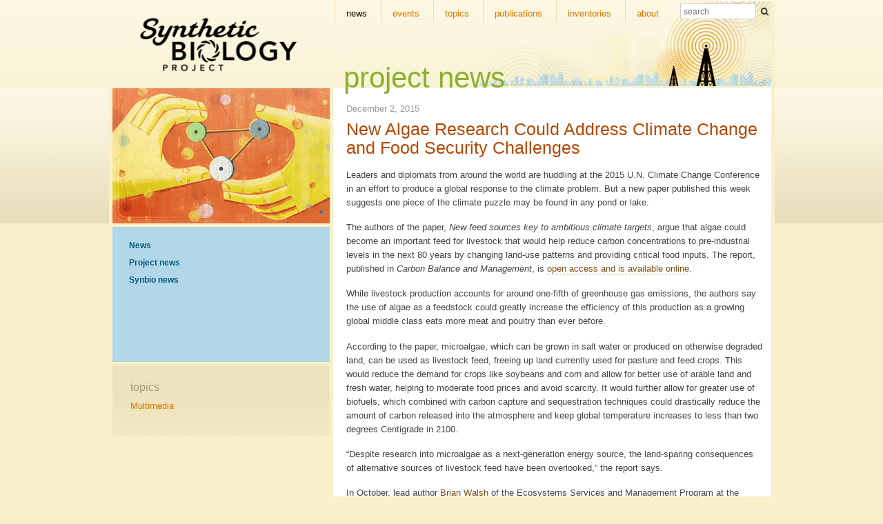

--- FILE ---
content_type: text/html; charset=UTF-8
request_url: http://synbioproject.tech/news/project/new-algae-research-could-address-climate-change-and-food-security-challenges/
body_size: 10794
content:
<!DOCTYPE html>
<html>
<head>
		<title>New Algae Research Could Address Climate Change and Food Security Challenges -  Synthetic Biology Project</title>

	<meta http-equiv="content-type" content="text/html; charset=utf-8" />
	<meta http-equiv="X-UA-Compatible" content="IE=edge,chrome=1">
	<meta name="viewport" content="width=device-width, initial-scale=1.0">
	<meta name="description" content="Ensuring benefits of synthetic biology are realized through responsible development. Synthetic biology specific news, events, publications and more." />
	<link rel="stylesheet" type="text/css" href="/site/templates/styles/main.css" />
	<link rel="stylesheet" href="//netdna.bootstrapcdn.com/font-awesome/4.1.0/css/font-awesome.min.css" />

	<!--[if IE]>
	<link rel="stylesheet" type="text/css" href="/process/templates/styles/ie.css" />
	<![endif]-->	

	<!--[if lt IE 8]>
	<link rel="stylesheet" type="text/css" href="/process/templates/styles/ie7.css" />
	<![endif]-->	

	<!--[if lt IE 7]>
	<link rel="stylesheet" type="text/css" href="/process/templates/styles/ie6.css" />
	<![endif]-->

	<!--
	<link rel="alternate" type="application/rss+xml" title="Project News Feed" href="/news/project_rss/" />
	<link rel="alternate" type="application/rss+xml" title="Synbio News Feed" href="/news/synbio_rss/" />
	<link rel="alternate" type="application/rss+xml" title="Events Feed" href="/events/rss/" />
	-->

</head>
<body id="body_news-item" class="ProCache page-1394 section-news"><!-- ProCache v200 / 2026-01-14 03:03:05 / 0.0112s -->

<div class="container">

	<div id="masthead" class="cf">

		<a id="logo" href="/">Synthetic Biology Project</a>

		<ul id="topnav">
		<li class='page-1006 active'><a href='/news/'>News</a></li><li class='page-1010'><a href='/events/'>Events</a></li><li class='page-1009'><a href='/topics/'>Topics</a></li><li class='page-1011'><a href='/publications/'>Publications</a></li><li class='page-1012'><a href='/inventories/'>Inventories</a></li><li class='page-1013'><a href='/about/'>About</a></li>		</ul>

		<form id="search" action="/search/">
			<input type="text" placeholder="search" id="search_query" name="q" value="" />	
			<button type="submit" id="search_submit" name="search_submit" value="1"><i class="fa fa-search"></i></button>
		</form>

			<h2 id='section'><span>Project news</span></h2>
	</div><!--/masthead-->





	<div class="content cf">

		<div class='bodycopy'>
	<p class='datestamp'>December 2, 2015</p>	<h1 class='headline'>New Algae Research Could Address Climate Change and Food Security Challenges</h1>
	
	<p>Leaders and diplomats from around the world are huddling at the 2015 U.N. Climate Change Conference in an effort to produce a global response to the climate problem. But a new paper published this week suggests one piece of the climate puzzle may be found in any pond or lake.</p>

<p>The authors of the paper, <em>New feed sources key to ambitious climate targets</em>, argue that algae could become an important feed for livestock that would help reduce carbon concentrations to pre-industrial levels in the next 80 years by changing land-use patterns and providing critical food inputs. The report, published in<em> Carbon Balance and Management</em>, is <a href="http://www.cbmjournal.com/content/10/1/26" target="_blank">open access and is available online</a>.</p>

<p>While livestock production accounts for around one-fifth of greenhouse gas emissions, the authors say the use of algae as a feedstock could greatly increase the efficiency of this production as a growing global middle class eats more meat and poultry than ever before.</p>

<p>According to the paper, microalgae, which can be grown in salt water or produced on otherwise degraded land, can be used as livestock feed, freeing up land currently used for pasture and feed crops. This would reduce the demand for crops like soybeans and corn and allow for better use of arable land and fresh water, helping to moderate food prices and avoid scarcity. It would further allow for greater use of biofuels, which combined with carbon capture and sequestration techniques could drastically reduce the amount of carbon released into the atmosphere and keep global temperature increases to less than two degrees Centigrade in 2100.</p>

<p>“Despite research into microalgae as a next-generation energy source, the land-sparing consequences of alternative sources of livestock feed have been overlooked,” the report says.</p>

<p>In October, lead author <a href="http://www.iiasa.ac.at/staff/staff.php?type=auto&amp;visibility=visible&amp;search=true&amp;login=walsh" target="_blank">Brian Walsh</a> of the Ecosystems Services and Management Program at the <a href="http://www.iiasa.ac.at" target="_blank">International Institute for Applied Systems Analysis (IIASA)</a> in Vienna, Austria, visited the Synthetic Biology Project at the Wilson Center and spoke with John Milewski about his research on <em>Wilson Center Now</em>.</p>

<div class='TextformatterVideoEmbed' style='position:relative;padding:30px 0 56.25% 0;height:0;overflow:hidden;'><iframe style='position:absolute;top:0;left:0;width:100%;height:100%;' width="640" height="360" src="https://www.youtube.com/embed/2tW8UUTXhr0?feature=oembed" frameborder="0" allowfullscreen></iframe></div>

<p>Walsh said algae could provide an answer to our pressing climate problem. “It’s very clear our time is running out in terms of our global carbon budget, which is the amount of carbon civilization can put into the atmosphere while hoping to keep climate change under control,” Walsh said, adding that we could use the balance of our carbon budget in the next 40 years. He further said the technology could be used to help meet the <a href="http://www.un.org/sustainabledevelopment/sustainable-development-goals/" target="_blank">United Nations’ recently released sustainable development goals</a>.</p>

<p>While at the Wilson Center, Walsh also presented his findings and engaged in a discussion with Dr. David Babson of the Union of Concerned Scientists, Dr. Jennifer Turner of the Wilson Center’s China Environment Forum and Jill Kauffman Johnson of Solazyme. The event was moderated by David Rejeski of the Science &amp; Technology Innovation Program at the Wilson Center.</p>

<div class='TextformatterVideoEmbed' style='position:relative;padding:30px 0 56.25% 0;height:0;overflow:hidden;'><iframe style='position:absolute;top:0;left:0;width:100%;height:100%;' width="640" height="360" src="https://www.youtube.com/embed/UcRuUn7_giA?feature=oembed" frameborder="0" allowfullscreen></iframe></div>

<p> </p></div>
<div class='sidebar'>
	<div class="module image_module">
		<img src='/site/assets/files/1006/yeo_hands.jpg' alt=''/>
	</div>
	<div class="sidecopy">
		<ul class='subpages'><li class=''><a href='/news/'>News</a></li><li class=''><a href='/news/project/'>Project news</a></li><li class=''><a href='/news/synbio/'>Synbio news</a></li></ul>	</div>
	<ul class='topics'><li><h3>Topics</h3></li><li><a href='/topics/multimedia/'>Multimedia</a></li></ul></div>
		

	</div><!--/content-->

	

</div><!--/container-->

<div id="footer" class="cf">
	<div class="container">
		
		<div class="module empty_module">
	<!-- intentionally empty -->
</div>
<div class="module clouds_module">
	<!-- intentionally empty -->
</div>


<div class="module tools_module">
	<a class="tool tool_rss" href="/tools/rss/synbio/">Synbio News Feed</a>
	<a class="tool tool_rss" href="/tools/rss/project/">Project News Feed</a>
	<a class="tool tool_rss" href="/tools/rss/events/">Events Feed</a>
	<div style="margin: 0.5em 0 0 0;">
	<script type="text/javascript">
		addthis_pub  = 'ryancramer';
		addthis_brand = 'SynBio Project';
		addthis_options = 'delicious, digg, email, favorites, facebook, fark, furl, google, live, myweb, myspace, newsvine, reddit, slashdot, stumbleupon, technorati, twitter, more';
	</script>
	</div>
	<a rel="nofollow" href="http://www.addthis.com/bookmark.php" onmouseover="return addthis_open(this, '', '[URL]', '[TITLE]')" onmouseout="addthis_close()" onclick="return addthis_sendto()"><img src="http://s7.addthis.com/button0-share.gif" width="83" height="16" border="0" alt=""></a><script type="text/javascript" src="http://s7.addthis.com/js/152/addthis_widget.js"></script><div id="_atssh" style="visibility: hidden; height: 1px; width: 1px; position: absolute; z-index: 100000;"><iframe id="_atssh715" title="AddThis utility frame" src="//ct1.addthis.com/static/r07/sh162.html#iit=1402144369803&amp;tmr=load%3D1402144368936%26core%3D1402144369278%26main%3D1402144369792%26ifr%3D1402144369815&amp;cb=0&amp;cdn=1&amp;chr=UTF-8&amp;kw=&amp;ab=-&amp;dh=www.synbioproject.tech&amp;dr=https%3A%2F%2Fwww.synbioproject.tech%2Fnews%2Fproject%2F6686%2F&amp;du=https%3A%2F%2Fwww.synbioproject.tech%2F&amp;dt=Synthetic%20Biology%20Project&amp;dbg=0&amp;md=0&amp;cap=tc%3D0%26ab%3D0&amp;inst=1&amp;vcl=1&amp;jsl=33&amp;prod=undefined&amp;lng=fi&amp;ogt=&amp;pc=men&amp;pub=ryancramer&amp;ssl=0&amp;sid=53930671d562e23a&amp;srpl=1&amp;srcs=1&amp;srd=1&amp;srf=1&amp;srx=1&amp;ver=300&amp;xck=0&amp;xtr=0&amp;og=&amp;aa=0&amp;csi=undefined&amp;rev=1401990517&amp;ct=1&amp;xld=1&amp;xd=1" style="height: 1px; width: 1px; position: absolute; z-index: 100000; border: 0px; left: 0px; top: 0px;"></iframe></div><script type="text/javascript" src="http://ct1.addthis.com/static/r07/core139.js"></script>
	<a class="tool_what" href="/tools/what/">what are these?</a>
</div>

<div class="module footer_module">
		<a id="sloan" href="http://www.sloan.org" target="_blank">Alfred P. Sloan Foundation</a>
		<a id="wwics" href="http://www.wilsoncenter.org" target="_blank">Woodrow Wilson Center</a>
</div>
		<p class="footer_text">
		&copy; 2026, Synthetic Biology Project &bull; 
		<a href='/about'>about</a> &bull;
		<a href='/about/contact/'>contact</a><br />
		<a target="_blank" href="http://processwire.com"><img src="/site/templates/styles/images/rcd_processwire.gif" alt="ProcessWire open source CMS powers the Synbio Project website" width="127" height="15" /></a>
		</p>
	</div>
</div>
<script>
// Simple script to make sure bodycopy is at least the height of a sidebar
var side = document.querySelector(".sidebar");
var body = document.querySelector(".bodycopy");
if (side && body) {
	if (side.offsetHeight > body.offsetHeight) {
		body.style.height = side.offsetHeight + "px";
	}	
}

</script>
<script type="text/javascript">
var gaJsHost = (("https:" == document.location.protocol) ? "https://ssl." : "http://www.");
document.write(unescape("%3Cscript src='" + gaJsHost + "google-analytics.com/ga.js' type='text/javascript'%3E%3C/script%3E"));
</script>
<script type="text/javascript">
var pageTracker = _gat._getTracker("UA-4222775-2");
pageTracker._trackPageview();
</script>
</body>
</html>

--- FILE ---
content_type: text/css
request_url: http://synbioproject.tech/site/templates/styles/main.css
body_size: 73
content:
@import url(reset.css); 
@import url(type.css); 
@import url(layout.css);

--- FILE ---
content_type: text/css
request_url: http://synbioproject.tech/site/templates/styles/type.css
body_size: 8337
content:
body {
	font-size: 62.5%;
	/* font-size: 56.5%; */
	color: #444;		
	line-height: 1.5em;
	font-family: Arial, Helvetica, sans-serif; 
}

input, textarea, button {
	font-family: Arial, Helvetica, sans-serif; 
	font-size: 1em;
}


em {
	font-style: italic;
}

strong {
	font-weight: bold; 
}
	strong em {
		font-weight: bold; 
	}

a {
	color: #b14c00;
	color: #dc7600;
}

	a:hover, a.on {
		text-decoration: underline;
	}

hr {
	margin: 1em 0; 
	background: none;
	height: 1px; 
	border: none;
	border-top: 1px dotted #666;
}

h3 {
	color: #a19679;	
	font-weight: normal;
	font-size: 1.25em; /* 15px */ 
}

blockquote p {
	display: block;
	font-style: italic; 
	padding: 0.75em 1em;
	border-left: 3px solid #b5cdd6;
	background: #eaf5f9;
	margin: 1em 0;
}

cite {
	display: block;
	color: #777;
	font-size: 0.9166666em;
	margin-top: -1em; 
	text-align: right; 
}

#topnav {
}
	#topnav li a {
		border-left: 1px solid #f6d9af;
		padding: 20px 20px 5px 16px; 
		line-height: 39px; 
		font-size: 1.3em;
		color: #e07400;
		text-transform: lowercase; 
	}

		#topnav li.active a {
			color: #1c0e00;
			text-decoration: none;
		}
	

	#search_form {

	}

		#search_submit {
			font-size: 1.2em;
			padding: 0.3em;
		}

		#search_query {
			color: #000;
			font-size: 1.2em;
			padding: 0.3em;

		}

#section span,
#section span a {
	font-size: 42px;	
	color: #8ab02e;
	text-transform: lowercase; 
	font-weight: 100;
}
	#section span.smaller,
	#section span.smaller a {
		font-size: 28px; 
		line-height: 1em; 
	}

	#body_publications #section span a,
	#body_publications #section span,
	#body_publication #section span a,
	#body_publication #section span,
	#body_topic #section span a,
	#body_topic #section span {
		color: #6c1936;
	}

	#body_topics.parent_1 #section span a {
		color: #8ab02e;
	}

	#body_topics.page_5963 #section span,
	#body_topics.parent_5963 #section span {
		color: #8ab02e;
	}

	#section span a:hover {
		text-decoration: none;
	}


#sidebar {
}
	.subnav {
	}
		.subnav li,
		.topics li {
			margin: 0.5em 0;
		}
			.subnav li a {
				color: #0b5b7d;
				font-weight: bold; 
			}
				.subnav li a.on {
					color: #5f9fba;
				}

	.topics {
	}
		.sidebar .topics li h3,
		.sidebar .sidecopy h2 {
			color: #a19679;	
			margin: 0.5em 0; 
			text-transform: lowercase; 
			font-weight: normal;
			font-size: 1.25em; /* 15px */ 
		}

	.sidecopy {
		color: #444;
	}

.content {
	/*  font-size is set in layout.css, since all responsive stuff is there */ 
	line-height: 1.6em;
}

	.content p,
	.content ul,
	.content ol,
	.content blockquote,
	.content dl,
	.content h1,
	.content h2,
	.content h3,
	.content h4 {
		display: block;
		margin: 1.25em 0 1.25em 0;
	}

	.content h1 {
		font-size: 1.91666666em; /* 23px */ 
		color: #ba5e00; 		
		color: #b44800;
		margin: 0.25em 0; 
		line-height: 1.1em;
	}

	.content h2 {
		font-size: 1.333333em; /* 16px */ 
		color: #333;
		color: #8d846b;
		color: #706d64;
		margin: 0.5em 0;
	}
		.content h2.subtitle {
		}

	.content h3 {
		font-weight: bold; 
		color: #b44800;
		font-size: 1em;
		margin-bottom: -1.25em; 
	}
	
	.content .datestamp {
		color: #777; 
		color: #999;
		margin: 0.5em 0 0 0;
	}

	.content a.download {
		font-weight: bold;
		color: #7e002c;
		color: #8d123d
		color: #dc7600;
		color: #dc7600;
	}

	.content .synbio_module a.name {
		padding-right: 10px;
		background: url(images/icons/external_link.gif) center right no-repeat; 
	}

	.bodycopy_sidebar {
		font-size: 0.9166666em;
		color: #555;
		line-height: 1.5em;
	}

	.module {
		line-height: 1.3em;
		color: #555;
	}

		.module a {
		}

		.module a.name {
			font-weight: bold; 
			color: #b14c00;
		}
			.publication_module a.name {
				color: #7e002c;
			}
			.publication_module .summary {
				color: #82616c;
			}

		.module.id6064 .module_label a { /* maps module */
			color: #8395a5; 		
		}

			.module.id6064 a.name {
			}

			.module.id6064 .summary {
				color: #000;
				padding-right: 45px; 
			}

		.module.id6625 .module_label a { /* scorecard module */
			color: #8395a5; 		
		}

			.module.id6625 a.name {
			}

			.module.id6625 .summary {
				color: #000;
				padding-right: 45px; 
			}

		.module p {
			margin-top: 0;
			color: #555;
			overflow: hidden;
		}
		

		.module .source {
			font-style: italic; 
			font-family: Georgia; 
			font-size: 0.9166666em; 
			color: #777;
			color: #b0a889;
			display: block;
		}


	.bodycopy {
		color: #444;
	}

		.bodycopy a {
			xcolor: #444;
			xcolor: #c66b00;
			color: #7e4e16;
			border-bottom: 1px dotted #bf9564;
		}
			.bodycopy a:hover {
				color: #dc7600;
				text-decoration: underline;
				border: none;
			}

		.rightContainer a {
			color: #dc7600;
			border-bottom: 1px dotted #faae55;
		}

	.bodycopy ul,
	.sidecopy ul {
		list-style: disc;
		margin: 0.5em 0 1em 0;
	}
		.bodycopy ul li,
		.sidecopy ul li {
			list-style: disc;
			margin-left: 1.25em;
			margin-bottom: 0.5em;
			margin-top: 0.5em;
		}
			.sidecopy ul li {
				list-style: none;
				margin-left: 0;
			}

	
		.bodycopy ul.breadcrumb {
			list-style: none;
			margin: 0.5em 0 0 0;
		}
			.bodycopy ul.breadcrumb li {
				list-style: none;
				margin: 0; 
				font-size: 0.75em;
				font-weight: normal; 
				text-transform: uppercase; 
				display: inline;
				color: #aaa;
				margin-right: 0.25em;
				
			}
				.bodycopy ul.breadcrumb li a {
					color: #998e69;
					border: none;
					margin-right: 0.25em;
				}

	#sidecopy a {
		border-bottom: 1px dotted #bf9564;
	}
		#sidecopy a:hover {
			border: none;
		}


.tool, 
.module_label {
	padding-left: 18px; 	
	display: block;
	font-size: 0.8em;
	line-height: 1.8em;
	font-weight: normal; 
	text-transform: uppercase; 
}

	.module_label, 
	.tool,
	.module .module_label a,
	.module .tool a {
		color: #998e69;
	}

	.module .tool:hover, 
	.module .module_label a:hover {
		color: #b14c00;
		text-decoration: underline;
		color: #dc7600;
	}

	a.tool_rss {
		background: url(images/icons/rss.gif) 0 1px no-repeat; 
	}

	a.tool_what {
		padding-left: 0;
		text-transform: lowercase;
		color: #d8973a;
		display: block;
		xfont-size: 0.916666666em; 
		font-size: 0.833333333em;
		margin-top: 1em;
		
	}

	.module_label {
		padding-left: 20px; 
		padding-left: 0;
		/*
		line-height: 16px; 
		height: 20px; 
		margin-bottom: -0.5em;
		margin-top: -0.25em;
		top: -3px; 
		*/
		letter-spacing: 1px; 
		display: block;
		position: relative;
		line-height: 1em;
		margin-bottom: 0.25em;
		margin-top: 0.25em;
	}

	.module .more {
		color: #df955e;	
		font-size: 0.8em;
		font-size: 12px !important;
		font-weight: normal; 
		text-transform: lowercase; 
		margin-top: 0; 
		position: absolute;
		bottom: 13px;
		width: 100%;
		display: block;
		
	}
	.module .tool_what {
		font-size: 12px !important; 
	}
	
	.inventory-map_module .more {
		color: #fff;
	}

	.module .subtitle {
		display: block;
		color: #777;
		color: #998e69;
		letter-spacing: 1px; 
		font-size: 0.75em;
		font-weight: normal; 
		text-transform: uppercase; 
	}

	/* MODULES WITH ICONS
	.news_module a.module_label {
		background: url(images/icons/news.png) top left no-repeat; 
	}

	.project_module a.module_label {
		background: url(images/icons/project.png) top left no-repeat; 
	}

	.event_module a.module_label {
		background: url(images/icons/event.png) top left no-repeat; 
	}
	*/

	.publication_module .module_label,
	.publication_module .module_label a,
	.publication_module .more {
		/* background: url(images/icons/library.png) top left no-repeat; */
		color: #c0718d;
	}

	.module.pdf a.name {
		padding-right: 18px;
		background: url(images/icons/pdf.gif) center right no-repeat; 
	}



.image_item,
a.image_item {
	position: relative;
	top: 4px; 
	padding: 1px;
	border: 1px solid #ccc;
}

.image_left,
a .image_left {
	float: left;
	margin: 0 10px 3px 0; 
}

.image_right,
a .image_right {
	float: right; 
	margin: 0 0 3px 10px; 
}

.content_image {
	margin-top: 7px; 
	left: 1px; 
}

#sitemap {
}

	#sitemap a {
		font-weight: bold; 
	}
		#sitemap ul ul ul li a {
			font-weight: normal;
		}

	#sitemap ul ul {
		margin-top: 0;
	}

		#sitemap ul ul li {
			margin-left: 2em;
		}


#footer {
	color: #b1a79e;
	color: #b1aa8e;
	font-size: 1.1em;
}	
	#footer .footer_text a {
		color: #b1a79e;
		text-decoration: underline;
	}
		#footer .footer_text a:hover {
			color: #b14c00;
		}

#editpage {
	text-transform: uppercase;
}




--- FILE ---
content_type: text/css
request_url: http://synbioproject.tech/site/templates/styles/layout.css
body_size: 11798
content:
/**/
body {
	background: #f9efc8 url(images/home_bg.gif) top left repeat-x;
}

/* different bg on some subpages */
#body_synbio101-sub, #body_basic-page, #body_news-item, #body_biographies, #body_biography {
	background-image: url(images/content_bg.gif);
}

.content {
	font-size: 1.3em;
}

.content .module {
	font-size: 12px;
}

#logo {
	float: left;
	margin: 15px 40px;
	width: 237px;
	height: 98px; 
	background: url(images/logo.png) 50% 50% no-repeat;
	background-size: contain;
	overflow: hidden;
	text-indent: -9999px; 
}

#topnav {
	float: left;
	margin-left: 10px;
}

#topnav li {
	float: left;
}

#topnav li.page-1 {
	display: none; /* Hide home from nav, we show it on mobile only */
}

#search {
	float: right;
	margin-top: 0.5em;
	margin-bottom: 0.5em;
	margin-right: 5px;
}

#section {
	position: absolute;
	left: 340px;
	bottom: -3px;
	z-index: 2;
}

#body_home #section {
	display: none;
}

#masthead {
	position: relative;
	background-position: bottom right;
	background-repeat: no-repeat;
	background-image: url(images/bg_section_topics.jpg);
}

.section-home #masthead {
	background-image: url(images/bg_section_home.gif);
}

.section-news #masthead {
	background-image: url(images/bg_section_news.jpg);
}

.section-events #masthead {
	background-image: url(images/bg_section_events.jpg);
}

.section-basic-page #masthead, .section-biographies #masthead, .section-biography #masthead {
	background-image: url(images/bg_section_about.jpg);
}



#hero {
	
}

.module {
	width: 320px;
	height: 201px;
	padding: 1em 1.5em;
	border-left: 5px solid #F9EFC8;
	border-bottom: 5px solid #F9EFC8;
	background: white;
	float: left;
	position: relative;
	overflow: hidden;
}

.module_container {
	height: 150px;
	overflow: hidden;
}

.event_module {
	background: #EAE1BC;
}

/* Icons inside modules should be top right */
.module > .icons {
	position: absolute;
	top: 0.5em;
	right: 0.5em;
	font-size: 14px;
}

.icons i {
	margin-left: 3px;
	color: #b14c00;
}

.content .module p {
	margin-top: 0;
}

.empty_module {
	background: transparent;
	display: none;
}

.image_module {
	padding: 0;
}

.publication_module {
	background: url(images/bg_module_publication.jpg); 	
}

.module img {
	margin-left: 7px;
}

.tools_module img {
	margin-left: 0;
}

.image_module img {
	margin: 0;
	display: block;
}

.publication_module img {
	border: 1px solid #f0a0bc;
}

.inventory_module a.more {
	display: none;
}

.what_module {
	position: relative;
	float: right;
	top: -93px;
	margin-bottom: -93px;
	background: transparent url(images/bg_module_feature_what.jpg) left bottom no-repeat;
	border-left: 0;
	width: 315px;
	height: 495px;
}

.what_module h2 {
	overflow: hidden;
	text-indent: -9999px; 
}

.what_module p {
	position: absolute;
	top: 410px; 
	left: 24px; 
	width: 270px; 
	color: #00344b;
}

.what_module a {
	color: #12648f; 
	text-decoration: underline; 
}

.content {
	clear: both;
	background: #f9efc8;
	padding-right: 5px;
}

#footer {
	clear: both;
	background: url(images/bg_footer.gif) repeat-x; 
	margin: 0 0 4em; 
	padding-bottom: 4em;
}

#body_home #footer {
	background-image: none;
}

#footer p.footer_text {
	clear: both;
	padding: 1em;
}

#body_home .clouds_module {
	display: none;
}

.clouds_module {
	background: url(images/bg_module_clouds.jpg);
}

.tools_module {
	background: url(images/bg_module_tools_landscape.jpg); 
}

.synbio101-sub_module {
	background: url(images/whatis_bg4.jpg);
}

.wide_module {
	width: 640px;
	padding-top: 20px;
}

.high_module {
	height: 402px;
	background: #f9efc8;
}

.high_module .subpages {
	margin-top: 5px;
}

.footer_module {
	background: url(images/bg_module_footer_landscape2.jpg); 
	background-size: cover;
	position: relative; 
}

.twitter_module {
	background: url(images/bg_module_clouds.jpg);
	background-size: cover;
}


.footer_module a {
	position: absolute;
	display: block;
	text-indent: -9999px;
	overflow: hidden;
}

#wwics {
	top: 0; 
	left: 75px; 
	width: 120px;
	height: 70px;
}

#sloan {
	left: 0;
	top: 0; 
	width: 70px;
	height: 70px;
}


/* breakpoints */


/* trad. desktop, three modules */
.container {
	width: 965px; 
	margin: 0 auto; 
	position: relative;
	background: url(images/bg_topright.gif) top right no-repeat;
}

#footer .container {
	background: none;
}

.sidebar {
	float: left;
	width: 320px;
}

.sidebar .topics {
	background: url(images/bg_sidebar.gif) top left repeat-x; 
	margin: 0;
	border-left: 5px solid #F9EFC8;
	padding: 2em;
	padding-top: 1em;
}
	
.sidecopy {
	clear: both;
	background: #efe5bb;
	padding: 0;
	border-left: 5px solid #F9EFC8;
}

.sidecontent {
	padding: 1em 2em;
}

ul.subpages {
	margin: 0;
	padding: 1em 2em;
	background: #b2d7e8;
	min-height: 196px;
	margin-bottom: 5px;
	font-size: 12px;
}

.subpages li {
	display: block;
	margin: 0.5em 0;
	line-height: 1.6em;
}

.subpages a {
	color: #0b5b7d;
	font-weight: bold;
}

.subpages .active a {
	text-decoration: underline;
}

.bodycopy {
	float: right;
	background: white;
	padding: 1em;
	padding-left: 19px;
	min-height: 396px;
	width: 635px;
	margin-bottom: 5px;
}

.right-container {
	float: right;
	width: 200px;
	padding-left: 1em;
	border-left: 1px dotted #ccc;
}

.left-container {
	float: left;
	width: 395px;
}

.bio-modules {
	width: 640px;
	float: right;
}

.simple {
	padding: 0;
	background: transparent;
}

.featureimage {
	float: none;
	clear: both;
	text-align: right;
	width: 960px;
	border-left: 5px solid transparent;
	margin-bottom: 5px;
}

.featureimage img {
	max-width: 100%;
	display: block;
}

.images {
	margin-bottom: 0.5em;
}

.images_center {
	clear: both;
	margin-top: 2em;
}

.images_center img {
	margin-right: 0.5em;
	margin-bottom: 0.5em;
}

.images_left {
	float: left;
	margin-right: 1em;
}

.images_right {
	float: right;
	margin-left: 1em;
}

.MarkupPagerNav {
    clear: both;
    margin: 0 !important; 
    margin-left: 5px !important;
   	font-family: Arial, sans-serif;
}
.MarkupPagerNav li {
	display: inline;
	list-style: none;
	margin: 0;
}

.MarkupPagerNav li a,
.MarkupPagerNav li.MarkupPagerNavSeparator {
	display: block;
	float: left;
	padding: 2px 9px;                
	color: #fff;
	background: #e9a04b;
	margin-right: 3px;
	margin-bottom: 3px;
	font-size: 10px;
	font-weight: bold;
	text-transform: uppercase;
}
                
.MarkupPagerNav li.MarkupPagerNavOn a,
.MarkupPagerNav li a:hover {
	color: #000;
	background: #ffce95;
	text-decoration: none;
}

.MarkupPagerNav li.MarkupPagerNavSeparator {
	display: inline;
	color: #777;
	background: transparent;
	padding-left: 3px;
	padding-right: 3px;
}

.imagelink {
	float: right;
	margin-right: -5px;
}

#editpage {
	position: fixed;
	top: 0;
	left: 0;
	display: block;
	padding: 0.5em 1em;
	font-size: 10px;
	background: #e9a04b;
	color: white;
	border-bottom-right-radius: 3px;
}

#search_query {
	width: 110px;
	border: 1px solid #ccc;
}
#search_submit {
	background: transparent;
	border: none;
}
#search_submit i {
	color: #333;
}

/* Large screens, four modules side by side */
@media screen and (min-width: 1350px) {
	#search_query {
		width: 170px;
	}
	.featureimage {
		float: right;
	}
	.container {
		width: 1285px;
	}
	.bodycopy, .featureimage {
		border-left: none;
		width: 955px;
	}
	.content {
		font-size: 1.6em;
	}	
	.bio-modules {
		width: 960px;
	}
	#topnav {
		font-size: 1.3em;
	}
	.empty_module {
		display: block;
	}
	.left-container {
		width: 710px;
	}
	.section-home #masthead {
		background-image: url(images/bg_slogan.gif);
		background-position: 320px 0px;
	}
	.innerwrap {
		position: relative;
		overflow: hidden;
	}

	#body_inventory-map .sidebar {
		position: absolute;
		top: 0;
		left: 0;
		right: 0;
		width: 320px;
		height: 397px;
	}
	#body_inventory-map .sidebar .sidecopy {
		height: 100%;
	}
}

/* small screen, two modules */
@media screen and (max-width: 980px) {
	.container {
		width: 645px;
	}
	.featureimage {
		width: 100%;
	}
	.what_module {
		display: none;
	}
	.wide_module {
		width: 320px;
		height: 402px;
	}
	#topnav {
		float: right;
	}
	#topnav li a {
		padding: 20px 7px 10px 7px;
	}
	#search_query {
		width: 270px;
	} 
	body .container #masthead {
		background: none;
	}
	#body_home .container #masthead {
		background: url(images/slogan.png) right 55px no-repeat;
		background-size: 50%;
	}
	.clouds_module {
		display: none;
	}
	.sidebar {
		margin-bottom: 5px;
		width: 100%;
	}
	.sidebar .topics {
		clear: both;
	}
	.sidecopy {
		width: 100%;
		clear: none;
	}
	.bodycopy {
		width: 635px;
		margin-bottom: 5px;
	}
	#topnav {
		width: 640px;
		height: 40px;
		display: table;
		table-layout: fixed;
		margin: 0;
	}
	.subpages {
		float: right;
		width: 315px;
	}
	#topnav li {
		padding: 0;
		display: table-cell;
		width: 100%;
		overflow: hidden;
		float: none;
		height: 40px;
		padding-right: 6px;
	}

	#topnav li a {
		border: 1px solid #f6d9af;
		display: block;
		width: auto;
		text-align: center;
		margin: 0;
		padding: 0;
		line-height: 30px;
	}
	#topnav li.page-1 {
		display: table-cell; /* Hide home from nav, we show it on mobile only */
	}
	body, .container {
		background-image: none !important;
	}
	#section {
		left: 0;
		position: relative;
		clear: both;
		padding-top: 2em;
	}
	#section span {
		padding-left: 14px;
	}
	#search {
		position: absolute;
		top: 10px;
		right: 0;
	}
	#search_query {
		width: 288px;
	}
	.section-basic-page .sidebar {
		margin-top: 0;
	}
}

/* single column (ie. mobile) */
@media screen and (max-width: 700px) {
	#topnav {
		width: 100%;
		table-layout: auto;
		margin-bottom: 8px;
	}
	#topnav li {
		width: 33.333333333%;
		padding-left: 1%;
		padding-right: 1%;
		float: left;
	}
	#search {
		position: relative;
		top: 0;
		margin-bottom: 1.3em;
	}
	#logo {
		display: block;
		float: none;
		margin: 0 auto;
	}
	#body_home #logo {
		margin-bottom: 50px;
	}
	#body_home .container #masthead {
		background: url(images/slogan.png) 50% 100px no-repeat;
		background-size: 300px;
	}
	.container {
		width: 100%;
		min-width: 320px;
		background: none;
		padding: 0 10px;
	}
	.content {
		font-size: 1.4em;
	}
	.content, .sidecopy, .left-container, .right-container {
		width: 100%;
		padding: 0;
		margin: 0;
		border: 0;
	}

	.content h3 {
		margin-bottom: 0;
	}

	.sidebar .topics, .featureimage {
		border-left: 0;
	}

	.MarkupPagerNav {
		margin-left: 0 !important;
	}

	ul.subpages {
		width: 100%;
		margin-top: 0;
	}

	.featureimage, .bodycopy {
		width: 100%;
	}



	.module, .bio-modules {
		float: none;
		clear: both;
		height: auto;
		width: auto;
		background-repeat: no-repeat !important;
		background-size: cover !important;
		border-left: 0;
		padding-bottom: 1.5em;
	}

	.module_container {
		height: auto;
	}

	.module p {
		margin: 0;
	}

	.clouds_module, .module .more {
		display: none;
	}

	.footer_module {
		height: 180px;
		background: #f5eed2 url(images/bg_module_footer_landscape2_mobile.jpg) center center no-repeat; 
		background-size: contain !important;
	}
	
	.image_module {
		padding-bottom: 0;
		margin-bottom: 5px;
		border: none;
	}

	.image_module img {
		width: 100%;
	}

	.image_module .subpages {
		margin-bottom: 0;
	}

	.what_module {
		display: block;
		position: relative;
		top: 0;
		margin: 0;
		background: #97C7DE;
	}
	.what_module h2 {
		text-indent: 0;
		overflow: visible;
		color: #0D5D78;
		font-weight: bold;
		text-transform: uppercase;
		font-size: 15px;
	}
	.what_module p {	
		position: relative;
		top: 0;
		left: 0;
		width: 100%;
	}

	#search {
		clear: both;
		float: none;
		text-align: center;
	}
	#search_query {
		width: 80%;
	}
	

	.images {
		float: none;
		margin: 0 auto;
		text-align: center;
	}

	img {
		max-width: 100%;
	}

	ul.subpages {
		min-height: 0;
		overflow: hidden;
		padding: 1em 19px;
		float: none;
		display: block;
		margin-bottom: 5px;

	}

	ul.subpages li {
		float: left;
		margin-right: 1em;
	}
}